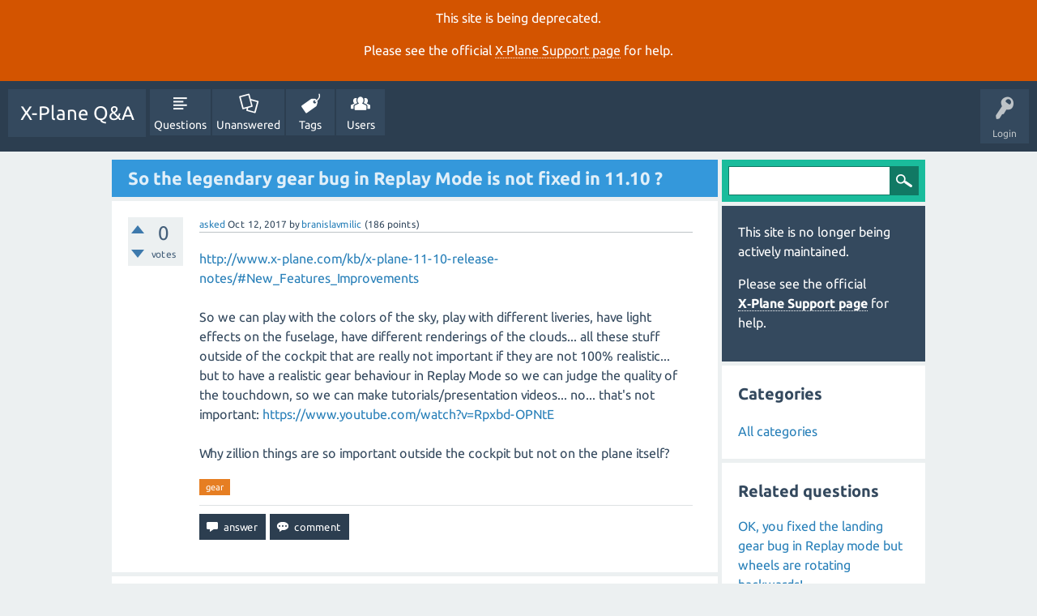

--- FILE ---
content_type: text/html; charset=utf-8
request_url: https://questions.x-plane.com/13444/so-the-legendary-gear-bug-in-replay-mode-is-not-fixed-in-11-10
body_size: 5042
content:
<!DOCTYPE html>
<html lang="en" itemscope itemtype="http://schema.org/QAPage">
<head>
<meta charset="utf-8">
<title>So the legendary gear bug in Replay Mode is not fixed in 11.10 ? - X-Plane Q&amp;A</title>
<meta name="viewport" content="width=device-width, initial-scale=1">
<meta name="description" content="http://www.x-plane.com/kb/x-plane-11-10-release-notes/#New_Features_Improvements  So we can play  ... outside the cockpit but not on the plane itself?">
<meta name="keywords" content="gear">
<style>
@font-face {
 font-family: "Ubuntu"; font-style: normal; font-weight: 400;
 src: local("Ubuntu"), url("../qa-theme/SnowFlat/fonts/Ubuntu-regular.woff") format("woff");
}
@font-face {
 font-family: "Ubuntu"; font-style: normal; font-weight: 700;
 src: local("Ubuntu Bold"), local("Ubuntu-Bold"), url("../qa-theme/SnowFlat/fonts/Ubuntu-700.woff") format("woff");
}
@font-face {
 font-family: "Ubuntu"; font-style: italic; font-weight: 400;
 src: local("Ubuntu Italic"), local("Ubuntu-Italic"), url("../qa-theme/SnowFlat/fonts/Ubuntu-italic.woff") format("woff");
}
@font-face {
 font-family: "Ubuntu"; font-style: italic; font-weight: 700;
 src: local("Ubuntu Bold Italic"), local("Ubuntu-BoldItalic"), url("../qa-theme/SnowFlat/fonts/Ubuntu-700italic.woff") format("woff");
}
</style>
<link rel="stylesheet" href="../qa-theme/SnowFlat/qa-styles.css?1.8.0">
<style>
.qa-nav-user { margin: 0 !important; }
@media (max-width: 979px) {
 body.qa-template-user.fixed, body[class*="qa-template-user-"].fixed { padding-top: 118px !important; }
 body.qa-template-users.fixed { padding-top: 95px !important; }
}
@media (min-width: 980px) {
 body.qa-template-users.fixed { padding-top: 105px !important;}
}
</style>
<style>
.fb-login-button.fb_iframe_widget.fb_hide_iframes span {display:none;}
</style>
<link rel="canonical" href="https://questions.x-plane.com/13444/so-the-legendary-gear-bug-in-replay-mode-is-not-fixed-in-11-10">
<link rel="search" type="application/opensearchdescription+xml" title="X-Plane Q&amp;A" href="../opensearch.xml">
<meta itemprop="name" content="So the legendary gear bug in Replay Mode is not fixed in 11.10 ?">
<script>
var qa_root = '..\/';
var qa_request = '13444\/so-the-legendary-gear-bug-in-replay-mode-is-not-fixed-in-11-10';
</script>
<script src="../qa-content/jquery-3.2.1.min.js"></script>
<script src="../qa-content/qa-global.js?1.8.0"></script>
<script src="../qa-theme/SnowFlat/js/snow-core.js?1.8.0"></script>
</head>
<body
class="qa-template-question qa-theme-snowflat qa-body-js-off"
>
<script>
var b = document.getElementsByTagName('body')[0];
b.className = b.className.replace('qa-body-js-off', 'qa-body-js-on');
</script>
<div class="qa-notice" id="notice_visitor" style="display: block;">
<p>This site is being deprecated.</p>

<p>Please see the official <a href="https://www.x-plane.com/support/">X&#8209;Plane Support page</a> for help.</p>
</div>
<style>.qa-nav-main-ask, .qam-ask-mobile { display: none; }</style>
<div id="qam-topbar" class="clearfix">
<div class="qam-main-nav-wrapper clearfix">
<div class="sb-toggle-left qam-menu-toggle"><i class="icon-th-list"></i></div>
<div class="qam-account-items-wrapper">
<div id="qam-account-toggle" class="qam-logged-out">
<i class="icon-key qam-auth-key"></i>
<div class="qam-account-handle">Login</div>
</div>
<div class="qam-account-items clearfix">
<form action="../login?to=13444%2Fso-the-legendary-gear-bug-in-replay-mode-is-not-fixed-in-11-10" method="post">
<input type="text" name="emailhandle" dir="auto" placeholder="Email or Username">
<input type="password" name="password" dir="auto" placeholder="Password">
<div><input type="checkbox" name="remember" id="qam-rememberme" value="1">
<label for="qam-rememberme">Remember</label></div>
<input type="hidden" name="code" value="0-1769665315-4448cfd2c0b378d93bf03af80cec13063d9cbb6f">
<input type="submit" value="Login" class="qa-form-tall-button qa-form-tall-button-login" name="dologin">
</form>
<div class="qa-nav-user">
<ul class="qa-nav-user-list">
<li class="qa-nav-user-item qa-nav-user-facebook-login">
<span class="qa-nav-user-nolink">	<span id="fb-root" style="display:inline;"></span>
	<script>
	window.fbAsyncInit = function() {
		FB.init({
			appId  : '1665891516992168',
			status : true,
			cookie : true,
			xfbml  : true,
			oauth  : true
		});

		FB.Event.subscribe('auth.login', function(response) {
			setTimeout("window.location='http:\/\/questions.x-plane.com\/facebook-login?to=http%3A%2F%2Fquestions.x-plane.com%2F13444%2Fso-the-legendary-gear-bug-in-replay-mode-is-not-fixed-in-11-10'", 100);
		});
	};
	(function(d){
		var js, id = 'facebook-jssdk'; if (d.getElementById(id)) {return;}
		js = d.createElement('script'); js.id = id; js.async = true;
		js.src = "//connect.facebook.net/en_US/all.js";
		d.getElementsByTagName('head')[0].appendChild(js);
	}(document));
	</script>
	<span class="fb-login-button" style="display:inline; vertical-align:middle;" size="medium" scope="email,user_about_me,user_location,user_website">
	</span>
</span>
</li>
<li class="qa-nav-user-item qa-nav-user-register">
<a href="../register?to=13444%2Fso-the-legendary-gear-bug-in-replay-mode-is-not-fixed-in-11-10" class="qa-nav-user-link">Register</a>
</li>
</ul>
<div class="qa-nav-user-clear">
</div>
</div>
</div> <!-- END qam-account-items -->
</div> <!-- END qam-account-items-wrapper -->
<div class="qa-logo">
<a href="../" class="qa-logo-link">X-Plane Q&amp;A</a>
</div>
<div class="qa-nav-main">
<ul class="qa-nav-main-list">
<li class="qa-nav-main-item qa-nav-main-questions">
<a href="../questions" class="qa-nav-main-link">Questions</a>
</li>
<li class="qa-nav-main-item qa-nav-main-unanswered">
<a href="../unanswered" class="qa-nav-main-link">Unanswered</a>
</li>
<li class="qa-nav-main-item qa-nav-main-tag">
<a href="../tags" class="qa-nav-main-link">Tags</a>
</li>
<li class="qa-nav-main-item qa-nav-main-user">
<a href="../users" class="qa-nav-main-link">Users</a>
</li>
<li class="qa-nav-main-item qa-nav-main-ask">
<a href="../ask" class="qa-nav-main-link">Ask a Question</a>
</li>
</ul>
<div class="qa-nav-main-clear">
</div>
</div>
</div> <!-- END qam-main-nav-wrapper -->
</div> <!-- END qam-topbar -->
<div class="qam-ask-search-box"><div class="qam-ask-mobile"><a href="../ask" class="turquoise">Ask a Question</a></div><div class="qam-search-mobile turquoise" id="qam-search-mobile"></div></div>
<div class="qam-search turquoise the-top" id="the-top-search">
<div class="qa-search">
<form method="get" action="../search">
<input type="text" name="q" value="" class="qa-search-field">
<input type="submit" value="Search" class="qa-search-button">
</form>
</div>
</div>
<div class="qa-body-wrapper">
<div class="qa-main-wrapper">
<div class="qa-main" itemscope itemtype="http://schema.org/Question">
<div class="qa-main-heading">
<h1>
<a href="../13444/so-the-legendary-gear-bug-in-replay-mode-is-not-fixed-in-11-10">
<span itemprop="name">So the legendary gear bug in Replay Mode is not fixed in 11.10 ?</span>
</a>
</h1>
</div>
<div class="qa-part-q-view">
<div class="qa-q-view" id="q13444">
<form method="post" action="../13444/so-the-legendary-gear-bug-in-replay-mode-is-not-fixed-in-11-10">
<div class="qa-q-view-stats">
<div class="qa-voting qa-voting-net" id="voting_13444">
<div class="qa-vote-buttons qa-vote-buttons-net">
<input title="Click to vote up" name="vote_13444_1_q13444" onclick="return qa_vote_click(this);" type="submit" value="+" class="qa-vote-first-button qa-vote-up-button"> 
<input title="Click to vote down" name="vote_13444_-1_q13444" onclick="return qa_vote_click(this);" type="submit" value="&ndash;" class="qa-vote-second-button qa-vote-down-button"> 
</div>
<div class="qa-vote-count qa-vote-count-net">
<span class="qa-netvote-count">
<span class="qa-netvote-count-data">0</span><span class="qa-netvote-count-pad"> votes <meta itemprop="upvoteCount" content="0"></span>
</span>
</div>
<div class="qa-vote-clear">
</div>
</div>
</div>
<input name="code" type="hidden" value="0-1769665315-3f488976b6e1e5950007b0a0c5902118d330ea98">
</form>
<div class="qa-q-view-main">
<form method="post" action="../13444/so-the-legendary-gear-bug-in-replay-mode-is-not-fixed-in-11-10">
<span class="qa-q-view-avatar-meta">
<span class="qa-q-view-meta">
<a href="../13444/so-the-legendary-gear-bug-in-replay-mode-is-not-fixed-in-11-10" class="qa-q-view-what">asked</a>
<span class="qa-q-view-when">
<span class="qa-q-view-when-data"><time itemprop="dateCreated" datetime="2017-10-12T14:13:01+0000" title="2017-10-12T14:13:01+0000">Oct 12, 2017</time></span>
</span>
<span class="qa-q-view-who">
<span class="qa-q-view-who-pad">by </span>
<span class="qa-q-view-who-data"><span itemprop="author" itemscope itemtype="http://schema.org/Person"><a href="../user/branislavmilic" class="qa-user-link" itemprop="url"><span itemprop="name">branislavmilic</span></a></span></span>
<span class="qa-q-view-who-points">
<span class="qa-q-view-who-points-pad">(</span><span class="qa-q-view-who-points-data">186</span><span class="qa-q-view-who-points-pad"> points)</span>
</span>
</span>
</span>
</span>
<div class="qa-q-view-content qa-post-content">
<a name="13444"></a><div itemprop="text"><a href="http://www.x-plane.com/kb/x-plane-11-10-release-notes/#New_Features_Improvements" rel="nofollow" target="_blank">http://www.x-plane.com/kb/x-plane-11-10-release-notes/#New_Features_Improvements</a><br />
<br />
So we can play with the colors of the sky, play with different liveries, have light effects on the fuselage, have different renderings of the clouds... all these stuff outside of the cockpit that are really not important if they are not 100% realistic... but to have a realistic gear behaviour in Replay Mode so we can judge the quality of the touchdown, so we can make tutorials/presentation videos... no... that's not important: <a href="https://www.youtube.com/watch?v=Rpxbd-OPNtE" rel="nofollow" target="_blank">https://www.youtube.com/watch?v=Rpxbd-OPNtE</a><br />
<br />
Why zillion things are so important outside the cockpit but not on the plane itself?</div>
</div>
<div class="qa-q-view-tags">
<ul class="qa-q-view-tag-list">
<li class="qa-q-view-tag-item"><a href="../tag/gear" rel="tag" class="qa-tag-link">gear</a></li>
</ul>
</div>
<div class="qa-q-view-buttons">
<input name="q_doanswer" id="q_doanswer" onclick="return qa_toggle_element('anew')" value="answer" title="Answer this question" type="submit" class="qa-form-light-button qa-form-light-button-answer">
<input name="q_docomment" onclick="return qa_toggle_element('c13444')" value="comment" title="Add a comment on this question" type="submit" class="qa-form-light-button qa-form-light-button-comment">
</div>
<input name="code" type="hidden" value="0-1769665315-63eb844ce808680715902c80a5cf9ee0b491b40e">
<input name="qa_click" type="hidden" value="">
</form>
<div class="qa-q-view-c-list" style="display:none;" id="c13444_list">
</div> <!-- END qa-c-list -->
<div class="qa-c-form" id="c13444" style="display:none;">
<h2>Please <a href="../login?to=13444%2Fso-the-legendary-gear-bug-in-replay-mode-is-not-fixed-in-11-10">log in</a> or <a href="../register?to=13444%2Fso-the-legendary-gear-bug-in-replay-mode-is-not-fixed-in-11-10">register</a> to add a comment.</h2>
</div> <!-- END qa-c-form -->
</div> <!-- END qa-q-view-main -->
<div class="qa-q-view-clear">
</div>
</div> <!-- END qa-q-view -->
</div>
<div class="qa-part-a-form">
<div class="qa-a-form" id="anew" style="display:none;">
<h2>Please <a href="../login?to=13444%2Fso-the-legendary-gear-bug-in-replay-mode-is-not-fixed-in-11-10">log in</a> or <a href="../register?to=13444%2Fso-the-legendary-gear-bug-in-replay-mode-is-not-fixed-in-11-10">register</a> to answer this question.</h2>
</div> <!-- END qa-a-form -->
</div>
<div class="qa-part-a-list">
<h2 id="a_list_title"><span itemprop="answerCount">1</span> Answer</h2>
<div class="qa-a-list" id="a_list">
<div class="qa-a-list-item " id="a13447" itemprop="suggestedAnswer" itemscope itemtype="http://schema.org/Answer">
<form method="post" action="../13444/so-the-legendary-gear-bug-in-replay-mode-is-not-fixed-in-11-10">
<div class="qa-voting qa-voting-net" id="voting_13447">
<div class="qa-vote-buttons qa-vote-buttons-net">
<input title="Click to vote up" name="vote_13447_1_a13447" onclick="return qa_vote_click(this);" type="submit" value="+" class="qa-vote-first-button qa-vote-up-button"> 
<input title="Click to vote down" name="vote_13447_-1_a13447" onclick="return qa_vote_click(this);" type="submit" value="&ndash;" class="qa-vote-second-button qa-vote-down-button"> 
</div>
<div class="qa-vote-count qa-vote-count-net">
<span class="qa-netvote-count">
<span class="qa-netvote-count-data">0</span><span class="qa-netvote-count-pad"> votes <meta itemprop="upvoteCount" content="0"></span>
</span>
</div>
<div class="qa-vote-clear">
</div>
</div>
<input name="code" type="hidden" value="0-1769665315-3f488976b6e1e5950007b0a0c5902118d330ea98">
</form>
<div class="qa-a-item-main">
<form method="post" action="../13444/so-the-legendary-gear-bug-in-replay-mode-is-not-fixed-in-11-10">
<span class="qa-a-item-avatar-meta">
<span class="qa-a-item-meta">
<a href="../13444/so-the-legendary-gear-bug-in-replay-mode-is-not-fixed-in-11-10?show=13447#a13447" class="qa-a-item-what">answered</a>
<span class="qa-a-item-when">
<span class="qa-a-item-when-data"><time itemprop="dateCreated" datetime="2017-10-12T14:32:22+0000" title="2017-10-12T14:32:22+0000">Oct 12, 2017</time></span>
</span>
<span class="qa-a-item-who">
<span class="qa-a-item-who-pad">by </span>
<span class="qa-a-item-who-data"><span itemprop="author" itemscope itemtype="http://schema.org/Person"><a href="../user/HighFlyer69" class="qa-user-link" itemprop="url"><span itemprop="name">HighFlyer69</span></a></span></span>
<span class="qa-a-item-who-points">
<span class="qa-a-item-who-points-pad">(</span><span class="qa-a-item-who-points-data">222</span><span class="qa-a-item-who-points-pad"> points)</span>
</span>
</span>
</span>
</span>
<div class="qa-a-selection">
</div>
<div class="qa-a-item-content qa-post-content">
<a name="13447"></a><div itemprop="text">People don't notice minor things like this. I never had this problem, no bugs for me. Of course weather, lighting etc. is more important.</div>
</div>
<div class="qa-a-item-buttons">
<input name="a13447_dofollow" value="ask related question" title="Ask a new question relating to this answer" type="submit" class="qa-form-light-button qa-form-light-button-follow">
<input name="a13447_docomment" onclick="return qa_toggle_element('c13447')" value="comment" title="Add a comment on this answer" type="submit" class="qa-form-light-button qa-form-light-button-comment">
</div>
<input name="code" type="hidden" value="0-1769665315-a455f181b2b85f38046ba12b865a4cbf96684f16">
<input name="qa_click" type="hidden" value="">
</form>
<div class="qa-a-item-c-list" id="c13447_list">
<div class="qa-c-list-item " id="c13448" itemscope itemtype="http://schema.org/Comment">
<span class="qa-c-item-avatar-meta">
<span class="qa-c-item-meta">
<a href="../13444/so-the-legendary-gear-bug-in-replay-mode-is-not-fixed-in-11-10?show=13448#c13448" class="qa-c-item-what">commented</a>
<span class="qa-c-item-when">
<span class="qa-c-item-when-data"><time itemprop="dateCreated" datetime="2017-10-12T14:41:50+0000" title="2017-10-12T14:41:50+0000">Oct 12, 2017</time></span>
</span>
<span class="qa-c-item-who">
<span class="qa-c-item-who-pad">by </span>
<span class="qa-c-item-who-data"><span itemprop="author" itemscope itemtype="http://schema.org/Person"><a href="../user/branislavmilic" class="qa-user-link" itemprop="url"><span itemprop="name">branislavmilic</span></a></span></span>
<span class="qa-c-item-who-points">
<span class="qa-c-item-who-points-pad">(</span><span class="qa-c-item-who-points-data">186</span><span class="qa-c-item-who-points-pad"> points)</span>
</span>
</span>
</span>
</span>
<form method="post" action="../13444/so-the-legendary-gear-bug-in-replay-mode-is-not-fixed-in-11-10">
<input name="code" type="hidden" value="0-1769665315-3f488976b6e1e5950007b0a0c5902118d330ea98">
</form>
<form method="post" action="../13444/so-the-legendary-gear-bug-in-replay-mode-is-not-fixed-in-11-10">
<div class="qa-c-item-content qa-post-content">
<a name="13448"></a><div itemprop="text">Hahaha What do you say? Show me a video where the balancing gear of a B747, B777, A330 behaves correctly in Replay Mode.</div>
</div>
<div class="qa-c-item-footer">
<div class="qa-c-item-buttons">
<input name="a13447_docomment" onclick="return qa_toggle_element('c13447')" value="reply" title="Reply to this comment" type="submit" class="qa-form-light-button qa-form-light-button-comment">
</div>
</div>
<input name="code" type="hidden" value="0-1769665315-a455f181b2b85f38046ba12b865a4cbf96684f16">
<input name="qa_click" type="hidden" value="">
</form>
<div class="qa-c-item-clear">
</div>
</div> <!-- END qa-c-item -->
<div class="qa-c-list-item " id="c13450" itemscope itemtype="http://schema.org/Comment">
<span class="qa-c-item-avatar-meta">
<span class="qa-c-item-meta">
<a href="../13444/so-the-legendary-gear-bug-in-replay-mode-is-not-fixed-in-11-10?show=13450#c13450" class="qa-c-item-what">commented</a>
<span class="qa-c-item-when">
<span class="qa-c-item-when-data"><time itemprop="dateCreated" datetime="2017-10-12T18:27:24+0000" title="2017-10-12T18:27:24+0000">Oct 12, 2017</time></span>
</span>
<span class="qa-c-item-who">
<span class="qa-c-item-who-pad">by </span>
<span class="qa-c-item-who-data"><span itemprop="author" itemscope itemtype="http://schema.org/Person"><a href="../user/HighFlyer69" class="qa-user-link" itemprop="url"><span itemprop="name">HighFlyer69</span></a></span></span>
<span class="qa-c-item-who-points">
<span class="qa-c-item-who-points-pad">(</span><span class="qa-c-item-who-points-data">222</span><span class="qa-c-item-who-points-pad"> points)</span>
</span>
</span>
</span>
</span>
<form method="post" action="../13444/so-the-legendary-gear-bug-in-replay-mode-is-not-fixed-in-11-10">
<input name="code" type="hidden" value="0-1769665315-3f488976b6e1e5950007b0a0c5902118d330ea98">
</form>
<form method="post" action="../13444/so-the-legendary-gear-bug-in-replay-mode-is-not-fixed-in-11-10">
<div class="qa-c-item-content qa-post-content">
<a name="13450"></a><div itemprop="text">I don't pay attention to these things.</div>
</div>
<div class="qa-c-item-footer">
<div class="qa-c-item-buttons">
<input name="a13447_docomment" onclick="return qa_toggle_element('c13447')" value="reply" title="Reply to this comment" type="submit" class="qa-form-light-button qa-form-light-button-comment">
</div>
</div>
<input name="code" type="hidden" value="0-1769665315-a455f181b2b85f38046ba12b865a4cbf96684f16">
<input name="qa_click" type="hidden" value="">
</form>
<div class="qa-c-item-clear">
</div>
</div> <!-- END qa-c-item -->
<div class="qa-c-list-item " id="c13451" itemscope itemtype="http://schema.org/Comment">
<span class="qa-c-item-avatar-meta">
<span class="qa-c-item-meta">
<a href="../13444/so-the-legendary-gear-bug-in-replay-mode-is-not-fixed-in-11-10?show=13451#c13451" class="qa-c-item-what">commented</a>
<span class="qa-c-item-when">
<span class="qa-c-item-when-data"><time itemprop="dateCreated" datetime="2017-10-12T18:29:07+0000" title="2017-10-12T18:29:07+0000">Oct 12, 2017</time></span>
</span>
<span class="qa-c-item-who">
<span class="qa-c-item-who-pad">by </span>
<span class="qa-c-item-who-data"><span itemprop="author" itemscope itemtype="http://schema.org/Person"><a href="../user/branislavmilic" class="qa-user-link" itemprop="url"><span itemprop="name">branislavmilic</span></a></span></span>
<span class="qa-c-item-who-points">
<span class="qa-c-item-who-points-pad">(</span><span class="qa-c-item-who-points-data">186</span><span class="qa-c-item-who-points-pad"> points)</span>
</span>
</span>
</span>
</span>
<form method="post" action="../13444/so-the-legendary-gear-bug-in-replay-mode-is-not-fixed-in-11-10">
<input name="code" type="hidden" value="0-1769665315-3f488976b6e1e5950007b0a0c5902118d330ea98">
</form>
<form method="post" action="../13444/so-the-legendary-gear-bug-in-replay-mode-is-not-fixed-in-11-10">
<div class="qa-c-item-content qa-post-content">
<a name="13451"></a><div itemprop="text">And I do. And all makers of cinematic clips/flightsimmers who would like to review their landings do.</div>
</div>
<div class="qa-c-item-footer">
<div class="qa-c-item-buttons">
<input name="a13447_docomment" onclick="return qa_toggle_element('c13447')" value="reply" title="Reply to this comment" type="submit" class="qa-form-light-button qa-form-light-button-comment">
</div>
</div>
<input name="code" type="hidden" value="0-1769665315-a455f181b2b85f38046ba12b865a4cbf96684f16">
<input name="qa_click" type="hidden" value="">
</form>
<div class="qa-c-item-clear">
</div>
</div> <!-- END qa-c-item -->
</div> <!-- END qa-c-list -->
<div class="qa-c-form" id="c13447" style="display:none;">
<h2>Please <a href="../login?to=13444%2Fso-the-legendary-gear-bug-in-replay-mode-is-not-fixed-in-11-10">log in</a> or <a href="../register?to=13444%2Fso-the-legendary-gear-bug-in-replay-mode-is-not-fixed-in-11-10">register</a> to add a comment.</h2>
</div> <!-- END qa-c-form -->
</div> <!-- END qa-a-item-main -->
<div class="qa-a-item-clear">
</div>
</div> <!-- END qa-a-list-item -->
</div> <!-- END qa-a-list -->
</div>
</div> <!-- END qa-main -->
<div id="qam-sidepanel-toggle"><i class="icon-left-open-big"></i></div>
<div class="qa-sidepanel" id="qam-sidepanel-mobile">
<div class="qam-search turquoise ">
<div class="qa-search">
<form method="get" action="../search">
<input type="text" name="q" value="" class="qa-search-field">
<input type="submit" value="Search" class="qa-search-button">
</form>
</div>
</div>
<div class="qa-sidebar wet-asphalt">
<p>This site is no longer being actively maintained.</p>

<p>Please see the official <a href="https://www.x-plane.com/support/">X&#8209;Plane Support page</a> for help.</p>
</div> <!-- qa-sidebar -->
<div class="qa-widgets-side qa-widgets-side-low">
<div class="qa-widget-side qa-widget-side-low">
<h2>Categories</h2>
<ul class="qa-nav-cat-list qa-nav-cat-list-1">
<li class="qa-nav-cat-item qa-nav-cat-all">
<a href="../" class="qa-nav-cat-link qa-nav-cat-selected">All categories</a>
</li>
</ul>
<div class="qa-nav-cat-clear">
</div>
</div>
</div>
<div class="qa-widgets-side qa-widgets-side-bottom">
<div class="qa-widget-side qa-widget-side-bottom">
<div class="qa-related-qs">
<h2 style="margin-top:0; padding-top:0;">
Related questions
</h2>
<ul class="qa-related-q-list">
<li class="qa-related-q-item"><a href="../13831/you-fixed-landing-gear-replay-mode-wheels-rotating-backwards">OK, you fixed the landing gear bug in Replay mode but wheels are rotating backwards!</a></li>
<li class="qa-related-q-item"><a href="../12728/10-5-and-that-dreadful-gear-bug-in-replay-mode-is-still-there">10.5 and that dreadful gear bug in Replay mode is still there</a></li>
<li class="qa-related-q-item"><a href="../17959/random-bug-in-11-20-landing-gear-will-not-retract">Random Bug in 11.20 - Landing Gear will not retract</a></li>
<li class="qa-related-q-item"><a href="../13843/xp11-%C3%9Feta-11-10b5-bug-with-gear-when-the-flight-saved">XP11 ßeta - 11.10b5 - Bug with gear when the flight saved</a></li>
<li class="qa-related-q-item"><a href="../13905/rj100-landing-gear-wont-raise">RJ100 Landing gear won't raise</a></li>
</ul>
</div>
</div>
</div>
</div> <!-- qa-sidepanel -->
</div> <!-- END main-wrapper -->
</div> <!-- END body-wrapper -->
<div class="qam-footer-box">
<div class="qam-footer-row">
</div> <!-- END qam-footer-row -->
<div class="qa-footer">
<div class="qa-nav-footer">
<ul class="qa-nav-footer-list">
<li class="qa-nav-footer-item qa-nav-footer-custom-1">
<a href="../privacy-policy" class="qa-nav-footer-link">Privacy Policy</a>
</li>
</ul>
<div class="qa-nav-footer-clear">
</div>
</div>
<div class="qa-attribution">
Snow Theme by <a href="http://www.q2amarket.com">Q2A Market</a>
</div>
<div class="qa-footer-clear">
</div>
</div> <!-- END qa-footer -->
</div> <!-- END qam-footer-box -->
<div style="position:absolute; left:-9999px; top:-9999px;">
<span id="qa-waiting-template" class="qa-waiting">...</span>
</div>
<script defer src="https://static.cloudflareinsights.com/beacon.min.js/vcd15cbe7772f49c399c6a5babf22c1241717689176015" integrity="sha512-ZpsOmlRQV6y907TI0dKBHq9Md29nnaEIPlkf84rnaERnq6zvWvPUqr2ft8M1aS28oN72PdrCzSjY4U6VaAw1EQ==" data-cf-beacon='{"version":"2024.11.0","token":"ea6599737abd4b0192ab40100ee2a636","server_timing":{"name":{"cfCacheStatus":true,"cfEdge":true,"cfExtPri":true,"cfL4":true,"cfOrigin":true,"cfSpeedBrain":true},"location_startswith":null}}' crossorigin="anonymous"></script>
</body>
</html>
